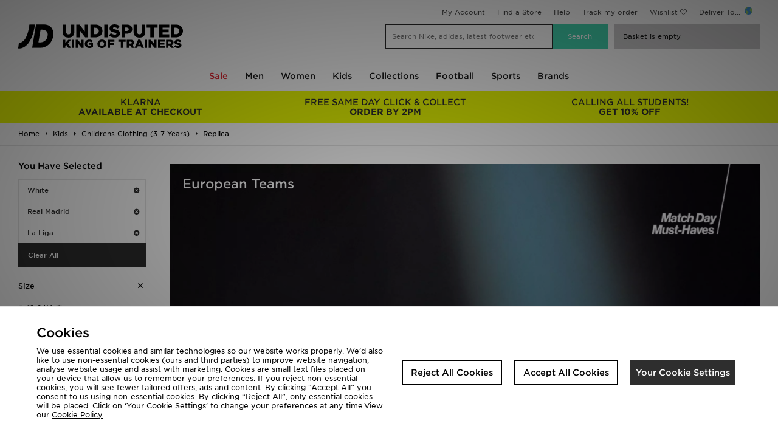

--- FILE ---
content_type: text/plain; charset=utf-8
request_url: https://whatsmyip.jdmesh.co/
body_size: -41
content:
{
  "ip": "18.189.21.131"
}

--- FILE ---
content_type: text/plain; charset=utf-8
request_url: https://whatsmyip.jdmesh.co/
body_size: -40
content:
{
  "ip": "18.189.21.131"
}